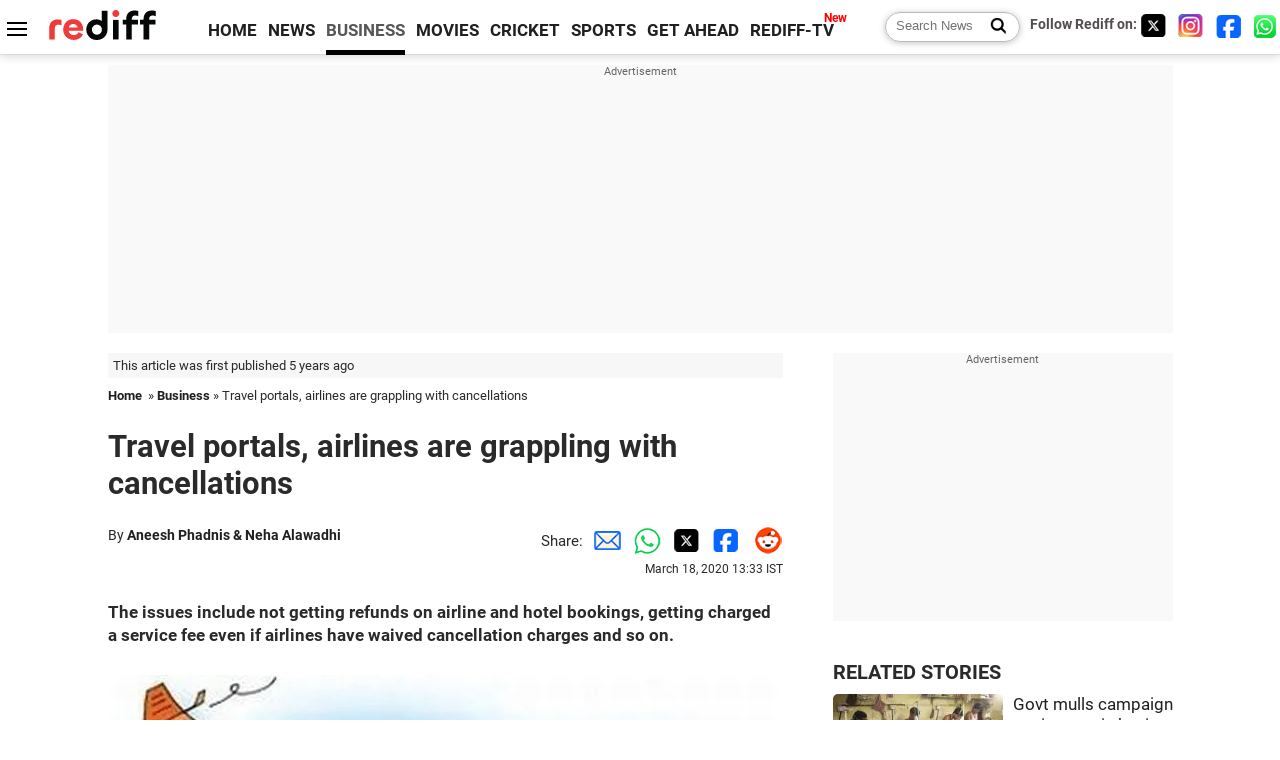

--- FILE ---
content_type: text/html
request_url: https://www.rediff.com/business/report/travel-portals-airlines-grappling-with-cancellations/20200318.htm
body_size: 13480
content:
<!doctype html>
<html lang="en">
<head>
<meta charset="UTF-8">
<meta name="viewport" content="width=device-width, initial-scale=1" />
<title>Travel portals, airlines are grappling with cancellations - Rediff.com Business</title>
<meta name="keywords" content="Business news, business news India, India business news, Indian economy news, Indian financial news" />
<link rel="alternate" href="https://www.rediff.com/rss/money.xml" type="application/rss+xml"  title="Rediff.com - Business news" />
<link rel="author" type="text/html" href="https://www.rediff.com/author/Aneesh%20Phadnis%20%26amp%3B%20Neha%20Alawadhi" />
<meta name="author" content="Aneesh Phadnis &amp; Neha Alawadhi" />
<meta name="robots" content="max-image-preview:large, index, follow">
<link rel="dns-prefetch" href="//track.rediff.com/" >
<link rel="dns-prefetch" href="//bizmail.rediff.com/" >
<link rel="dns-prefetch" href="//businessemail.rediff.com/" >
<link rel="dns-prefetch" href="//workmail.rediff.com/" >
<link rel="preload" href="//imworld.rediff.com/worldrediff/style_3_16/new_arti_us_4.css" as="style">
<link rel="amphtml" href="https://m.rediff.com/amp/business/report/travel-portals-airlines-grappling-with-cancellations/20200318.htm" />
<link rel="alternate" media="only screen and (max-width: 640px)" href="https://m.rediff.com/business/report/travel-portals-airlines-grappling-with-cancellations/20200318.htm" />
<meta http-equiv="X-UA-Compatible" content="IE=Edge" />
<meta name="description" content="The issues include not getting refunds on airline and hotel bookings, getting charged a service fee even if airlines have waived cancellation charges and so on.
Complaints are piling up on Twitter, Facebook and other social media channels as more and more people cancel their travel plans due to the ongoing Covid-19 pandemic."  />
<meta name="twitter:card" content="summary_large_image" />
<meta property="og:title" content="Travel portals, airlines are grappling with cancellations" />
<meta property="og:type" content="article" />
<meta property="og:url" content="https://www.rediff.com/business/report/travel-portals-airlines-grappling-with-cancellations/20200318.htm" />
<meta property="og:site_name" content="Rediff" />
<meta property="og:description" content="The issues include not getting refunds on airline and hotel bookings, getting charged a service fee even if airlines have waived cancellation charges and so on.
Complaints are piling up on Twitter, Facebook and other social media channels as more and more people cancel their travel plans due to the ongoing Covid-19 pandemic." />
<meta itemprop="name" content="Travel portals, airlines are grappling with cancellations" />
<meta itemprop="description" content="The issues include not getting refunds on airline and hotel bookings, getting charged a service fee even if airlines have waived cancellation charges and so on.
Complaints are piling up on Twitter, Facebook and other social media channels as more and more people cancel their travel plans due to the ongoing Covid-19 pandemic." />
<meta itemprop="publisher" content="Rediff.com" />
<meta itemprop="url" content="https://www.rediff.com/business/report/travel-portals-airlines-grappling-with-cancellations/20200318.htm" />
<meta itemprop="headline" content="Travel portals, airlines are grappling with cancellations" />
<meta itemprop="inLanguage" content="en-US" />
<meta itemprop="keywords" content="Business news, business news India, India business news, Indian economy news, Indian financial news" />
<meta itemprop="image" content="https://im.rediff.com/1200-630/money/2019/oct/18holiday.jpg">
<meta itemprop="datePublished" content="2020-03-18T13:33:51+05:30" />
<meta itemprop="dateModified" content="2020-03-18T13:33:51+05:30" />
<meta itemprop="alternativeHeadline" content="Travel portals, airlines are grappling with cancellations" />
<link rel="preload" href="https://im.rediff.com/money/2019/oct/18holiday.jpg?w=670&h=900" as="image" /><link rel="icon" type="image/x-icon" href="https://im.rediff.com/favicon2.ico" />
<link rel="canonical" href="https://www.rediff.com/business/report/travel-portals-airlines-grappling-with-cancellations/20200318.htm" />
<meta itemprop="dateline" content="New Delhi" /><link rel="preconnect" href="//imworld.rediff.com" >
<meta property="og:image" content="https://im.rediff.com/1200-630/money/2019/oct/18holiday.jpg" />
<link rel="image_src" href="https://im.rediff.com/1200-630/money/2019/oct/18holiday.jpg" />

<script type="application/ld+json">
{
	"@context":"https://schema.org",
	"@type":"NewsArticle",
	"mainEntityOfPage":{
		"@type":"WebPage",
		"@id":"https://www.rediff.com/business/report/travel-portals-airlines-grappling-with-cancellations/20200318.htm",
		"url":"https://www.rediff.com/business/report/travel-portals-airlines-grappling-with-cancellations/20200318.htm"
	},
	"inLanguage":"en",
	"headline":"Travel portals, airlines are grappling with cancellations",
	"description":"The issues include not getting refunds on airline and hotel bookings, getting charged a service fee even if airlines have waived cancellation charges and so on.
Complaints are piling up on Twitter, Facebook and other social media channels as more and more people cancel their travel plans due to the ongoing Covid-19 pandemic.",
	"keywords":"India News, columns, interviews, news India, breaking news",
	"articleSection":"Business",
	"url":"https://www.rediff.com/business/report/travel-portals-airlines-grappling-with-cancellations/20200318.htm",
	"image":
	{
		"@type":"ImageObject",
		"url":"https://im.rediff.com/1600-900/money/2019/oct/18holiday.jpg",
		"width":"1600",
		"height":"900"
	},
	"datePublished":"2020-03-18T13:33:51+05:30",
	"dateModified":"2020-03-18T13:33:51+05:30",
	"articleBody":"The issues include not getting refunds on airline and hotel bookings, getting charged a service fee even if airlines have waived cancellation charges and so on.Illustration: Dominic Xavier/Rediff.com&ldquo;It&rsquo;s been more than a day since I tried calling, emails, tweets and DMs but the people at @makemytrip are taking everyone for a ride.At a time when everyone wants to be safe but @makemytrip is making sure the safety comes at a &lsquo;price&rsquo; by refusing refunds and rescheduling. #Pathetic,&rdquo; groused a Twitter user on Tuesday.&nbsp;Another user who had to cancel a trip because of the ongoing travel restrictions between India and the US told Yatra.com: &ldquo;How dare u charge me cancelations for something beyond my control... either refund me my money or reschedule my flight.&rdquo;These and many more complaints are piling up on Twitter, Facebook and other social media channels as more and more people cancel their travel plans due to the ongoing Covid-19 pandemic.Online travel agencies and airlines are grappling with a deluge in requests.&ldquo;Our support teams are working 24x7 and are constantly monitoring updates from the government and public health authorities to be able to serve you in the best way possible.We are closely working with all our airline and hotel partners on lenient customer policies for date change, cancellations and waivers in the face of evolving travel trends and are seamlessly passing the waiver benefits to our customers, as applicable,&rdquo; said MakeMyTrip group chairman Deep Kalra and CEO Rajesh Magow in a letter to customers on Tuesday.However, several raised complaints about technical glitches, non-processing of refunds and being unable to reach online platforms to cancel their bookings as India and other countries close their borders every other day.The issues include not getting refunds on airline and hotel bookings, getting charged a service fee even if airlines have waived cancellation charges and so on.&ldquo;On priority, we are resolving requests/issues of customers who are scheduled to travel within 24 to 48 hours, and are initiating refund as per the airline(s) fare rules and cancellation policy.We have also launched a Trip Protection Plan where customers can avail of a refund if they want to cancel travel plans.If our travellers want to cancel or delay their reservations, we at Yatra.com are advising and helping customers to postpone and book for alternate dates,&rdquo; said a Yatra.com spokesperson.The situation keeps changing, with the Directorate General of Civil Aviation ordering suspension on Monday of all passenger traffic from Europe till March 31.Several European countries - Italy, Spain, France - have announced country-wide lockdowns.The European Union is said to be considering a ban on all non-essential travel across the Schengen free travel zone.America, Canada and Britain have imposed similar bans.This has led to a scramble for cancellations from people planning vacations, students in these countries or those on business trips.In addition to its 24-hour helpline, MakeMyTrip has also asked customers to use three other channels to get in touch for processing of cancellations - sending a support request through a form provided in the app and on the website, the self-serve option available online on the MakeMyTrip app and website, and the detailed self-help page that provides all the updates on airline policies on refunds, cancellations and amendments for domestic and international flights.IndiGo airlines said it was facing a 500 per cent increase in queries through calls and e-mails as customers scramble to cancel bookings. In addition to the company website for the latest updates, it is asking customers to consider delaying their request if their flight is over two weeks away, so that those who have an earlier booking date can be served first.If absolutely necessary to speak to IndiGo with a flight within two weeks, customers can call on 99103-83838 or e-mail at customer.relations@goindigo.in.&ldquo;In common with other LCC (low cost carrier) practice, for domestic flights which we expect to operate, we are allowing free changes for all.Total refunds are being given only for special cases. We continue to review our policies on a daily basis,&rdquo; an IndiGo spokesperson said on Tuesday.",
	"author":{
		"@type":"Person",
		"name":"Aneesh Phadnis &amp; Neha Alawadhi",
		"url":"https://www.rediff.com/author/Aneesh%20Phadnis%20%26amp%3B%20Neha%20Alawadhi"
	},
	"publisher":{   
		"@type":"NewsMediaOrganization",
		"name":"Rediff.com",
		"logo":{
			"@type":"ImageObject","url":"https://im.rediff.com/worldrediff/pix/rediff_newlogo.svg","width":400,"height":100   
		}        
	},
	"associatedMedia":{
		"@type":"ImageObject",
		"url":"https://im.rediff.com/money/2019/oct/18holiday.jpg",
		"caption":"Travel portals, airlines are grappling with cancellations",
		"description":"Travel portals, airlines are grappling with cancellations",
		"height":"900",
		"width":"1200"
	}		
}
</script>
<script type="application/ld+json">
{
	"@context":"https://schema.org",
	"@type":"BreadcrumbList",
	"name":"Breadcrumb",
	"itemListElement":[
		{
		"@type":"ListItem",
		"position":1,
		"item":{
			"@id":"https://www.rediff.com",
			"name":"Home"
		}
		},
		{
		"@type":"ListItem",
		"position":2,
		"item":{
		"@id":"https://www.rediff.com/business",
		"name":"Business"
		}
		},
		{
		"@type":"ListItem",
		"position":3,
		"item":{
		"name":"Travel portals, airlines are grappling with cancellations"
		}
		}
	]
}
</script>
<script type="application/ld+json">
{
	"@context":"https://schema.org",
	"@type":"WebPage",
	"name":"Travel portals, airlines are grappling with cancellations - Rediff.com India News",
	"description":"The issues include not getting refunds on airline and hotel bookings, getting charged a service fee even if airlines have waived cancellation charges and so on.
Complaints are piling up on Twitter, Facebook and other social media channels as more and more people cancel their travel plans due to the ongoing Covid-19 pandemic.",
	"keywords":"India News, columns, interviews, news India, breaking news",
	"speakable":{
		"@type":"SpeakableSpecification",
		"cssSelector":["h1","h2"]
		},
	"url":"https://www.rediff.com/business/report/travel-portals-airlines-grappling-with-cancellations/20200318.htm"
}
</script>


<script type="application/ld+json">
{
	"@context":"https://schema.org","@type":"NewsMediaOrganization","name":"Rediff.com","url":"https://www.rediff.com","logo":{
		"@type":"ImageObject","url":"https://im.rediff.com/worldrediff/pix/rediff_newlogo.svg","width":400,"height":100
	},
	"address":{
		"@type":"PostalAddress","streetAddress":" Level 9 and 10, Seasons Riddhi Siddhi, Jn of Tilak Road and 1st Gaothan Lane, Santacruz (West)","addressLocality":"Mumbai","addressRegion":"India","addressCountry":"IN","postalCode":"400054"
	},
	"contactPoint":{
		"@type":"ContactPoint","telephone":"+91 - 022 - 61820000","contactType":"Customer Service","areaServed":"IN","availableLanguage":"English","hoursAvailable":{"opens":"09:00","closes":"18:00"}
	},
	"sameAs":[
		"https://x.com/RediffNews",
		"https://www.instagram.com/rediffnews/",
		"https://www.facebook.com/people/Rediff-News/61566156876578/",
		"https://www.youtube.com/@RediffOriginals"
	]
}
</script>
<script type="application/ld+json">
{
	"@context":"https://schema.org",
	"@type":"SiteNavigationElement",
	"name":["rediffmail","Rediff Money","Enterprise Email","Business Email","rediffGURUS","News","Business","Movies","Sports","Cricket","Get Ahead"],
	"url":["https://mail.rediff.com/cgi-bin/login.cgi","https://money.rediff.com","https://workmail.rediff.com","https://businessemail.rediff.com","https://gurus.rediff.com","https://www.rediff.com/news","https://www.rediff.com/business","https://www.rediff.com/movies","https://www.rediff.com/sports","https://www.rediff.com/cricket","https://www.rediff.com/getahead"]
}
</script>
<script>
var cdn_domain = "https://www.rediff.com";
var section = "money";
var article_url = "https://www.rediff.com/business/report/travel-portals-airlines-grappling-with-cancellations/20200318.htm";
var template = "money-business-standard.xsl";
var page_type = "article";
var endyear 	= "2026";
var org_domain = "https://mypage.rediff.com";
var imgpath	= "//imworld.rediff.com/worldrediff/pix";
var ishare_domain	= "https://ishare.rediff.com";
var shopping_domain	= "https://shopping.rediff.com";
var books_domain	= "https://books.rediff.com";
var track_domain	= "https://track.rediff.com";
var money_domain	= "https://money.rediff.com";
var realtime_domain	= "https://realtime.rediff.com";
var share_domain	= "https://share.rediff.com";
var timetoread = "";

function enc(a,url){a.href	=	url;return true;}
function getCookie(name){var dc=document.cookie;var prefix=name+"=";var begin=dc.indexOf("; "+prefix);if(begin==-1){begin=dc.indexOf(prefix);if(begin!=0)return null}else begin+=2;var end=document.cookie.indexOf(";",begin);if(end==-1)end=dc.length;return unescape(dc.substring(begin+prefix.length,end))}
function sharePopup(ob){var left = (screen.width - 800) / 2;var shareurl = ob.href;window.open(shareurl,'sharewindow','toolbar=no,location=0,status=no,menubar=no,scrollbars=yes,resizable=yes,width=800,height=550,top=80,left='+left);}
function trackURL(url){if(navigator.userAgent.toLowerCase().indexOf('msie') != -1){var referLink = document.createElement('a');referLink.href = url;document.body.appendChild(referLink);referLink.click();}else{document.location.href = url;}}

</script>
	
	<script>
	(adsbygoogle = window.adsbygoogle || []).push({
		google_ad_client: "ca-pub-2932970604686705",
		enable_page_level_ads: true
	});
	</script>
	
<link rel="stylesheet" href="//imworld.rediff.com/worldrediff/style_3_16/new_arti_us_4.css" />
<style>.imgcaption{clear:both}.bigtable{margin:10px 0}.logo{width:160px}.toplinks .active{margin-right:0;margin-left:0}.watchasvd{font-size:0.8rem;margin-right:20px;display:inline-block;vertical-align:middle;color:#ef3b3a;font-weight:bold;}.watchasvd::before{content:'';display:inline-block;width:28px;height:17px;background:url('https://im.rediff.com/worldrediff/pix/watchvdicon.jpg') 0 0 no-repeat;vertical-align:middle;}.newtv::after{content:'New';font-weight:bold;color:#ff0000;font-size:0.8rem;position:absolute;top:-10px;right:-13px}.mfrom_flex{display:flex;justify-content:space-between;border-bottom:solid 1px #e2e2e2;padding-bottom:20px}.mfrom_box{max-width:200px;overflow:hidden}.mfrom_copy{font-size:1.1rem;margin-top:5px}.div_subscibe_top{margin-top:30px}.subscribe_btn_in{background:#000;border-radius:50%;width:30px;height:30px;line-height:30px;font-size:1.2rem;color:#fff;border:none;text-align:center}.lbl_sub_email{display:block;font-weight:bold;font-size:0.8rem;margin-bottom:1px}.div_subscibe_top_container{width:calc(100% - 330px);border-right:dotted 1px #ababab;border-left:dotted 1px #ababab;}.div_subscibe_top{width:250px;background:none;margin:0 auto;border:none;border-radius:5px;padding:5px 0 8px 12px;box-shadow:0 0 7px rgba(0, 0, 0, 0.3)}.vcenter{align-items:center}.sub_email_in{padding:5px;text-align:left;height:30px;width:190px;margin-right:5px;border:solid 1px #b2aeae;border-radius:5px;font-size:0.85rem}.sub_email_in::placeholder{font-size:1rem}.subwait{position:absolute;right:50px}.subscrip_message{font-size:0.75rem;font-weight:bold;margin:5px 0}.artihd{font-size:2.07rem}.arti_contentbig h2{font-size:1.6rem;margin-bottom:5px;font-weight:bold}.arti_contentbig h3{font-size:1.4rem;margin-bottom:5px;font-weight:bold}.arti_contentbig h4{font-size:1.2rem;margin-bottom:5px;font-weight:bold}.keypoints{border:solid 1px #202020;padding:10px 20px;border-radius:20px;margin:15px 0}.keypoints ul{padding:0 0 0 20px;margin:15px 0 0 0;line-height:1.4em}.keypoints h3{background:#f7f7f7;padding:10px;border-bottom:solid 1px #cdcdcd}</style>

<script>
window.googletag = window.googletag || {cmd: []};
googletag.cmd.push(function() {
	var sectionarr = window.parent.location.href.split("/");
	var authorname = "";
	if(document.getElementById('OAS_author')){authorname = document.getElementById('OAS_author').value;}
	var adv_subsection = "";
	if(document.getElementById('OAS_subsection')){adv_subsection = document.getElementById('OAS_subsection').value;}
	googletag.defineSlot('/21677187305/Rediff_ROS_728x90_ATF_INTL', [[750, 100], [970, 90], [970, 250], [980, 90], [930, 180], [950, 90], [960, 90], [970, 66], [750, 200], [728, 90], [980, 120]], 'div-gpt-ad-1739426843638-0').setTargeting('author', authorname.toLowerCase()).setTargeting('url',sectionarr[3]).setTargeting('subsection',adv_subsection).addService(googletag.pubads());
	googletag.defineSlot('/21677187305/Rediff_ROS_300x250_ATF_INTL', [[336, 280], [300, 250]], 'div-gpt-ad-1739426924396-0').setTargeting('author', authorname.toLowerCase()).setTargeting('url',sectionarr[3]).setTargeting('subsection',adv_subsection).addService(googletag.pubads());
	googletag.defineSlot('/21677187305/Rediff_ROS_300x250_BTF_INTL', [[300, 250], [336, 280]], 'div-gpt-ad-1742278123914-0').setTargeting('author', authorname.toLowerCase()).setTargeting('url',sectionarr[3]).setTargeting('subsection',adv_subsection).addService(googletag.pubads());
	googletag.defineSlot('/21677187305/Rediff_ROS_300x250_BTF2_INTL', [[300, 250], [336, 280]], 'div-gpt-ad-1752125674124-0').setTargeting('author', authorname.toLowerCase()).setTargeting('url',sectionarr[3]).setTargeting('subsection',adv_subsection).addService(googletag.pubads());
	googletag.defineSlot('/21677187305/Rediff_ROS_300x250_BTF3_INTL', [[300, 100], [300, 250], [300, 75]], 'div-gpt-ad-1748412147256-0').setTargeting('author', authorname.toLowerCase()).setTargeting('url',sectionarr[3]).setTargeting('subsection',adv_subsection).addService(googletag.pubads());
	googletag.defineSlot('/21677187305/Rediff_ROS_728x90_BTF_INTL', [[960, 90], [970, 66], [970, 90], [728, 90], [980, 90], [950, 90]], 'div-gpt-ad-1748412234453-0').setTargeting('author', authorname.toLowerCase()).setTargeting('url',sectionarr[3]).setTargeting('subsection',adv_subsection).addService(googletag.pubads());
	if(screen.width >= 1400)
	{
	googletag.defineSlot('/21677187305/Rediff_ROS_120x600_ATF_INTL_Left_Margin', [120, 600], 'div-gpt-ad-1741063428061-0').setTargeting('author', authorname.toLowerCase()).setTargeting('url',sectionarr[3]).setTargeting('subsection',adv_subsection).addService(googletag.pubads());
	googletag.defineSlot('/21677187305/Rediff_ROS_120x600_ATF_INTL_Right_Margin', [120, 600], 'div-gpt-ad-1741063514341-0').setTargeting('author', authorname.toLowerCase()).setTargeting('url',sectionarr[3]).setTargeting('subsection',adv_subsection).addService(googletag.pubads());
	}
	googletag.pubads().enableSingleRequest();
	googletag.enableServices();
});
</script>

<style>.arti_contentbig p.imgcaptionsmall,.imgcaptionsmall{width:50%;color:#515151;font-size:0.9rem;float:left;margin:0 8px 8px 0;line-height:1.4em;}</style>
</head>
<body>
<!-- Begin comScore Tag -->

<script>
var _comscore = _comscore || [];
_comscore.push({ c1: "2", c2: "6035613" });
(function() {
var s = document.createElement("script"), el = document.getElementsByTagName("script")[0]; 
s.async = true;
s.src = "https://sb.scorecardresearch.com/cs/6035613/beacon.js";
el.parentNode.insertBefore(s, el);
})();
</script>
<noscript><img src="https://sb.scorecardresearch.com/p?c1=2&amp;c2=6035613&amp;cv=3.6.0&amp;cj=1" alt="comscore" ></noscript>

<!-- End comScore Tag --><script>
if(!OAS_sitepage)var OAS_sitepage = "";
if(!OAS_listpos)var OAS_listpos = "";

	var ck=document.cookie;
	function getcookie(n)
	{
		var ar=n+"=";var al=ar.length;var cl=ck.length;var i=0;while(i<cl)
		{j=i+al;if(ck.substring(i,j)==ar)
		{e=ck.indexOf(";",j);if(e==-1)
		e=ck.length;return unescape(ck.substring(j,e));}
		i=ck.indexOf(" ",i)+1;if(i==0)
		break;}
		return "";
	}
	var querystring	= "";
	var path	= "";
	var domain	= "";
	var Rkey_data	= "";
	var Rkey	= Math.floor(Math.random() * 1000000);
	querystring	= window.location.search;
	path		= window.location.pathname;
	domain		= window.location.host;
	var tmp_ref = encodeURIComponent(document.referrer);
	if((tmp_ref == null) || (tmp_ref.length == 0)){tmp_ref = "";}
	if (querystring == "")
	{
		Rkey_data = "?rkey="+Rkey;
	}
	else
	{
		Rkey_data = "&rkey="+Rkey;
	}
	if(tmp_ref != "")
	{
		Rkey_data += "&ref="+tmp_ref;
	}
	var metricImgNew = new Image();
	metricImgNew.src = '//usmetric.rediff.com/'+domain+path+querystring+Rkey_data+'&device=pc';
	var Rlo="";
	var Rl = "";
	Rlo	= getcookie("Rlo");
	Rlo = unescape(Rlo).replace(/\+/g," ");
	Rlo = Rlo.replace("@rediffmail.com","");
	Rlo = Rlo.replace(/[^\w\d\s\-\_]/ig,'');
	Rl = getcookie("Rl");
	Rl = Rl.replace(/[^\w\d\s\-\_@\.]/ig,'');
	var tmp_rsc1 = "";
	tmp_rsc1 = getcookie("Rsc");

</script>
<style>.fnt0{font-size:0;}</style>
<div class="fnt0"><ins data-revive-zoneid="333" data-revive-source="_blank" data-revive-target="_blank" data-revive-id="4b71f4079fb345c8ac958d0e9f0b56dd" data-zonename="Rediff_ROS_OutstreamVideo_INTL"></ins></div><input type="hidden" id="OAS_topic"  name="OAS_topic" value="moneyTips" />
<input type="hidden" id="OAS_author"  name="OAS_author" value="Aneesh Phadnis &amp; Neha Alawadhi" />
<input type="hidden" id="ads_moviename"  name="ads_moviename" value="null" />
<div id="tower_conatainer" class='tower_conatainer'><div id="div_left_tower" class="left_tower"></div><div id="div_right_tower" class="right_tower"></div></div><input type="hidden" id="OAS_subsection"  name="OAS_subsection" value="business-report-travel" /><div class="topfixedrow">
	<div class="logobar flex maxwrap">
		<div id="menuicon" class="homesprite menuicon"></div>
		<div class="logo"><a href="https://www.rediff.com"><img src="//imworld.rediff.com/worldrediff/pix/rediff_newlogo.svg" width="120" height="30" alt="rediff logo" /></a></div>
		<div class="toplinks">
			<a href="https://www.rediff.com" class="linkcolor bold" data-secid="nav_article_home" data-pos="1">HOME</a>
			<a href="https://www.rediff.com/news" class="linkcolor bold " data-secid="nav_article_news" data-pos="1">NEWS</a> 
			<a href="https://www.rediff.com/business" class="linkcolor bold active" data-secid="nav_article_business" data-pos="1">BUSINESS</a> 
			<a href="https://www.rediff.com/movies" class="linkcolor bold " data-secid="nav_article_movies" data-pos="1">MOVIES</a> 
			<a href="https://www.rediff.com/cricket" class="linkcolor bold " data-secid="nav_article_cricket" data-pos="1">CRICKET</a> 
			<a href="https://www.rediff.com/sports" class="linkcolor bold " data-secid="nav_article_sports" data-pos="1">SPORTS</a> 
			<a href="https://www.rediff.com/getahead" class="linkcolor bold " data-secid="nav_article_getahead" data-pos="1">GET AHEAD</a>
			<a href="https://tv.rediff.com" class="linkcolor bold relative newtv" data-secid="nav_article_redifftv" data-pos="1">REDIFF-TV</a>
		</div>
		<div class="toprightlinks flex">
			<div class="arti_srch_container"><form name="mainnewsrchform" onsubmit="return submitSearch()" action="https://www.rediff.com/search" method="POST"><input type="text" id="main_srchquery_tbox" name="main_srchquery_tbox" placeholder="Search News" value="" class="txt_srchquery" autocomplete="off"><input type="submit" value="" class="newsrchbtn" aria-label="Search News"></form></div>
			<div class="navbarsocial"><span class="followon">Follow Rediff on: </span><a href="https://x.com/rediffbusiness" target="_blank" aria-label="Twitter"><span class="homesprite socialicons twitter"></span></a> &nbsp; <a href="https://www.instagram.com/rediffbusiness/" target="_blank" aria-label="Instagram"><span class="homesprite socialicons insta"></span></a> &nbsp; <a href="https://www.facebook.com/people/Rediff-News/61566156876578/" target="_blank" aria-label="Facebook"><span class="homesprite socialicons fb"></span></a> &nbsp; <a href="https://whatsapp.com/channel/0029Va5OV1pLtOjB8oWyne1F" target="_blank" aria-label="whatsup"><span class="homesprite socialicons whup"></span></a></div>
		</div>
	</div>
</div>
<div class="advtcontainer lb wrapper">
	<div class="advttext"></div>
	<div id="world_top" class="div_ad_lb01"><div id='div-gpt-ad-1739426843638-0' style='min-width:728px;min-height:66px;'><script>googletag.cmd.push(function(){googletag.display('div-gpt-ad-1739426843638-0');});</script></div></div>
</div>
<div class="wrapper clearfix">
	<!-- leftcontainer starts -->
	<div id="leftcontainer" class="red_leftcontainer">
		<div class="yearsago">This article was first published 5 years ago</div>		<div class="breadcrumb"><a href="https://www.rediff.com" class="bold">Home</a>&nbsp; &raquo;&nbsp;<a href="https://www.rediff.com/business" class="bold">Business</a> &raquo;&nbsp;Travel portals, airlines are grappling with cancellations</div>
		<h1 class="artihd">Travel portals, airlines are grappling with cancellations</h1>
		<div class="clearfix">
			<div class="floatL">
				<div class="bylinetop">	By <a href="https://www.rediff.com/author/Aneesh%20Phadnis%20%26amp%3B%20Neha%20Alawadhi" class="bold">Aneesh Phadnis &amp; Neha Alawadhi</a>		</div>
				<div> </div>
			</div>
			<div class="floatR">Share:<a href="mailto:?subject=Travel%20portals%2C%20airlines%20are%20grappling%20with%20cancellations&body=Read this article https://www.rediff.com/business/report/travel-portals-airlines-grappling-with-cancellations/20200318.htm" title="Share by Email" aria-label="Email Share"><i class="shareic_sprite email"></i></a><a target="_blank" OnClick="sharePopup(this);return false;" href="https://api.whatsapp.com/send?text=https://www.rediff.com/business/report/travel-portals-airlines-grappling-with-cancellations/20200318.htm" title="Share on Whatsapp"  aria-label="Whatsapp Share"><i class="shareic_sprite waup"></i></a><a target="_blank" OnClick="sharePopup(this);return false;" href="https://twitter.com/intent/tweet?url=https://www.rediff.com/business/report/travel-portals-airlines-grappling-with-cancellations/20200318.htm&text=Travel%20portals%2C%20airlines%20are%20grappling%20with%20cancellations"  title="Share on Twitter"  aria-label="Twitter Share"><i class="shareic_sprite twit"></i></a><a target="_blank" OnClick="sharePopup(this);return false;" href="https://www.facebook.com/sharer/sharer.php?u=https://www.rediff.com/business/report/travel-portals-airlines-grappling-with-cancellations/20200318.htm&picture=&title=Travel%20portals%2C%20airlines%20are%20grappling%20with%20cancellations&description=" title="Share on Facebook"  aria-label="Facebook Share"><i class="shareic_sprite fb"></i></a><a target="_blank" OnClick="sharePopup(this);return false;" href="https://www.reddit.com/submit?url=https://www.rediff.com/business/report/travel-portals-airlines-grappling-with-cancellations/20200318.htm&title=Travel%20portals%2C%20airlines%20are%20grappling%20with%20cancellations" title="Share on Reddit"  aria-label="Reddit Share"><i class="shareic_sprite reddit"></i></a>
			<p class="updatedon">March 18, 2020 13:33 IST</p>
			</div>
		</div>
				<div id="arti_content_n" class="arti_contentbig clearfix" itemprop="articleBody">
			<p><strong>The issues include not getting refunds on airline and hotel bookings, getting charged a service fee even if airlines have waived cancellation charges and so on.</strong></p>
<p><img class=imgwidth title="Travel" src="https://im.rediff.com/money/2019/oct/18holiday.jpg" alt="Travel" /></p>
<div class="imgcaption"><span class="credit">Illustration: Dominic Xavier/Rediff.com</span></div>
<p class="rbig">&ldquo;It&rsquo;s been more than a day since I tried calling, emails, tweets and DMs but the people at @makemytrip are taking everyone for a ride.</p>
<p>"At a time when everyone wants to be safe but @makemytrip is making sure the safety comes at a &lsquo;price&rsquo; by refusing refunds and rescheduling. #Pathetic,&rdquo; groused a Twitter user on Tuesday.</p>
<div id="div_morelike_topic_container">&nbsp;</div>
<p>Another user who had to cancel a trip because of the ongoing travel restrictions between India and the US told Yatra.com: &ldquo;How dare u charge me cancelations for something beyond my control... either refund me my money or reschedule my flight.&rdquo;</p>
<p>These and many more complaints are piling up on Twitter, Facebook and other social media channels as more and more people cancel their travel plans due to the ongoing Covid-19 pandemic.</p><div id="shop_advertise_div_1"></div><div class="clear"><div class="inline-block" id="div_arti_inline_advt"></div><div class="inline-block" id="div_arti_inline_advt2"></div></div>
<p>Online travel agencies and airlines are grappling with a deluge in requests.</p>
<p>&ldquo;Our support teams are working 24x7 and are constantly monitoring updates from the government and public health authorities to be able to serve you in the best way possible.</p>
<p>"We are closely working with all our airline and hotel partners on lenient customer policies for date change, cancellations and waivers in the face of evolving travel trends and are seamlessly passing the waiver benefits to our customers, as applicable,&rdquo; said MakeMyTrip group chairman Deep Kalra and CEO Rajesh Magow in a letter to customers on Tuesday.</p>
<p>However, several raised complaints about technical glitches, non-processing of refunds and being unable to reach online platforms to cancel their bookings as India and other countries close their borders every other day.</p>
<p>The issues include not getting refunds on airline and hotel bookings, getting charged a service fee even if airlines have waived cancellation charges and so on.</p>
<p>&ldquo;On priority, we are resolving requests/issues of customers who are scheduled to travel within 24 to 48 hours, and are initiating refund as per the airline(s) fare rules and cancellation policy.</p>
<p>"We have also launched a Trip Protection Plan where customers can avail of a refund if they want to cancel travel plans.</p><div class="clear"></div><div class="advtcontainer lb"><div class="advttext"></div><div id="div_outstream_bottom"><ins data-revive-zoneid="391" data-revive-source="_blank" data-revive-target="_blank" data-revive-id="4b71f4079fb345c8ac958d0e9f0b56dd" data-zonename="Rediff_ROS_InArticleVideo_Middle_INTL"></ins></div></div><div class="clear"></div>
<p>"If our travellers want to cancel or delay their reservations, we at Yatra.com are advising and helping customers to postpone and book for alternate dates,&rdquo; said a Yatra.com spokesperson.</p>
<p>The situation keeps changing, with the Directorate General of Civil Aviation ordering suspension on Monday of all passenger traffic from Europe till March 31.</p>
<p>Several European countries - Italy, Spain, France - have announced country-wide lockdowns.</p>
<p>The European Union is said to be considering a ban on all non-essential travel across the Schengen free travel zone.</p>
<p>America, Canada and Britain have imposed similar bans.</p>
<p>This has led to a scramble for cancellations from people planning vacations, students in these countries or those on business trips.</p>
<p>In addition to its 24-hour helpline, MakeMyTrip has also asked customers to use three other channels to get in touch for processing of cancellations - sending a support request through a form provided in the app and on the website, the self-serve option available online on the MakeMyTrip app and website, and the detailed self-help page that provides all the updates on airline policies on refunds, cancellations and amendments for domestic and international flights.</p>
<p>IndiGo airlines said it was facing a 500 per cent increase in queries through calls and e-mails as customers scramble to cancel bookings. In addition to the company website for the latest updates, it is asking customers to consider delaying their request if their flight is over two weeks away, so that those who have an earlier booking date can be served first.</p>
<p>If absolutely necessary to speak to IndiGo with a flight within two weeks, customers can call on 99103-83838 or e-mail at customer.relations@goindigo.in.</p>
<p>&ldquo;In common with other LCC (low cost carrier) practice, for domestic flights which we expect to operate, we are allowing free changes for all.</p>
<p>"Total refunds are being given only for special cases. We continue to review our policies on a daily basis,&rdquo; an IndiGo spokesperson said on Tuesday.</p>
		</div>
		<div class="bylinebot">
			<span><a href="https://www.rediff.com/author/Aneesh%20Phadnis%20%26amp%3B%20Neha%20Alawadhi" class="bold">Aneesh Phadnis &amp; Neha Alawadhi</a> in New Delhi</span>																							<span class="ht5 clear"></span><div>Source: <a href="http://www.business-standard.com/" target="_blank"  class="bold"><img src="//im.rediff.com/money/pix/bs.jpg" class="vmiddle" alt="source" loading="lazy" /></a></div>
									</div>
		<i class="clear"></i>
		<div class="flex spacebetw vcenter">
			<div>Share:<a href="mailto:?subject=Travel%20portals%2C%20airlines%20are%20grappling%20with%20cancellations&body=Read this article https://www.rediff.com/business/report/travel-portals-airlines-grappling-with-cancellations/20200318.htm"  aria-label="Email Share" title="Share by Email"><i class="shareic_sprite email"></i></a><a target="_blank" OnClick="sharePopup(this);return false;" href="https://api.whatsapp.com/send?text=https://www.rediff.com/business/report/travel-portals-airlines-grappling-with-cancellations/20200318.htm" aria-label="Whatsapp Share" title="Share on Whatsapp"><i class="shareic_sprite waup"></i></a><a target="_blank" OnClick="sharePopup(this);return false;" href="https://twitter.com/intent/tweet?url=https://www.rediff.com/business/report/travel-portals-airlines-grappling-with-cancellations/20200318.htm&text=Travel%20portals%2C%20airlines%20are%20grappling%20with%20cancellations"  title="Share on Twitter"  aria-label="Twitter Share"><i class="shareic_sprite twit"></i></a><a target="_blank" OnClick="sharePopup(this);return false;" href="https://www.facebook.com/sharer/sharer.php?u=https://www.rediff.com/business/report/travel-portals-airlines-grappling-with-cancellations/20200318.htm&picture=&title=Travel%20portals%2C%20airlines%20are%20grappling%20with%20cancellations&description=" title="Share on Facebook"  aria-label="Facebook Share"><i class="shareic_sprite fb"></i></a><a target="_blank" OnClick="sharePopup(this);return false;" href="https://www.reddit.com/submit?url=https://www.rediff.com/business/report/travel-portals-airlines-grappling-with-cancellations/20200318.htm&title=Travel%20portals%2C%20airlines%20are%20grappling%20with%20cancellations" title="Share on Reddit"  aria-label="Reddit Share"><i class="shareic_sprite reddit"></i></a></div>
			<div class="div_subscibe_top_container"><div id='span_subscibe_top' class="div_subscibe_top"><div id='div_subscribe_in_top' class='flex'><form name='frm_subscription_in_top' method='POST' id='frm_subscription_in_top'><label for='sub_email_in_top' class="lbl_sub_email">Subscribe to our Newsletter!</label><input type='text' onkeypress="if(event.keyCode==13){return submitSubscribeTop('sub_email_in_top','subscribe_btn_in_top','div_subscribe_in_top','div_subscrip_message_in_top',1);}" autocomplete='off' id='sub_email_in_top' name='sub_email_in_top' value='' placeholder='&#x2709; Your Email' class='sub_email_in' /><input type='button' onclick="return submitSubscribeTop('sub_email_in_top','subscribe_btn_in_top','div_subscribe_in_top','div_subscrip_message_in_top',1);" value='&gt;' id='subscribe_btn_in_top' class='subscribe_btn_in' /><i id='subwait_top' class='subwait'></i></form></div><div id='div_subscrip_message_in_top' class='subscrip_message hide'></div></div></div>
			<div><a href="https://www.rediff.com/business/report/travel-portals-airlines-grappling-with-cancellations/20200318.htm?print=true" target="_blank" rel="noreferrer" title="Print this article"><i class="shareic_sprite printicon"></i></a></div>
		</div>
				<div id="tags_div" class="tagsdiv"></div>
		<div><div class="advttext"></div><div id="world_bottom1"><div id="taboola-below-article-thumbnails"></div>

<script type="text/javascript">
  window._taboola = window._taboola || [];
  _taboola.push({
    mode: 'thumbnails-a',
    container: 'taboola-below-article-thumbnails',
    placement: 'Below Article Thumbnails',
    target_type: 'mix'
  });
</script>
</div></div>
		<i class="clear"></i><div id="div_ad_bottom3"><ins data-revive-zoneid="259" data-revive-source="_blank" data-revive-target="_blank" data-revive-id="4b71f4079fb345c8ac958d0e9f0b56dd" data-zonename="Rediff_ROS_Native_Widget_BTF2_INTL"></ins></div><i class="clear ht20"></i>
	</div>
	<!-- leftcontainer ends -->
	<!-- rightcontainer starts -->
	<div id="rightcontainer" class="red_rightcontainer">
		<div class="boxadvtcontainer">
			<div class="advttext"></div>
			<div class="relative"><div id="world_right1" class="world_right1"><div id='div-gpt-ad-1739426924396-0' style='min-width:300px;min-height:250px;'><script>googletag.cmd.push(function(){googletag.display('div-gpt-ad-1739426924396-0');});</script></div></div></div>
		</div>
				<div class="div_morenews">
			<h2 class="sechd">RELATED STORIES</h2>
									<div class="mnewsrow clearfix">
								<div class="mnthumb"><a href="https://www.rediff.com/business/report/govt-mulls-campaign-against-panic-buying-over-coronavirus/20200318.htm" onmousedown="return enc(this,'https://track.rediff.com/click?url=___https%3a%2f%2fwww.rediff.com%2fbusiness%2freport%2fgovt-mulls-campaign-against-panic-buying-over-coronavirus%2f20200318.htm___&service=news&clientip=23.48.98.240&source=morelike&type=related');"><img src="//im.rediff.com/170-100/money/2020/mar/18masks-coronavirus.jpg" alt="Govt mulls campaign against panic buying over covid 19" class="rcorner" loading="lazy" /></a></div>
								<div class="mncopy "><a href="https://www.rediff.com/business/report/govt-mulls-campaign-against-panic-buying-over-coronavirus/20200318.htm"onmousedown="return enc(this,'https://track.rediff.com/click?url=___https%3a%2f%2fwww.rediff.com%2fbusiness%2freport%2fgovt-mulls-campaign-against-panic-buying-over-coronavirus%2f20200318.htm___&service=news&clientip=23.48.98.240&source=morelike&type=related');">Govt mulls campaign against panic buying over covid 19</a></div>
			</div>
												<div class="mnewsrow clearfix">
								<div class="mnthumb"><a href="https://www.rediff.com/business/report/time-ripe-for-bargain-hunting-in-stocks/20200318.htm" onmousedown="return enc(this,'https://track.rediff.com/click?url=___https%3a%2f%2fwww.rediff.com%2fbusiness%2freport%2ftime-ripe-for-bargain-hunting-in-stocks%2f20200318.htm___&service=news&clientip=23.48.98.240&source=morelike&type=related');"><img src="https://im.rediff.com/170-100/money/2018/dec/stockm4.gif" alt="Time ripe for bargain hunting in stocks" class="rcorner" loading="lazy" /></a></div>
								<div class="mncopy "><a href="https://www.rediff.com/business/report/time-ripe-for-bargain-hunting-in-stocks/20200318.htm"onmousedown="return enc(this,'https://track.rediff.com/click?url=___https%3a%2f%2fwww.rediff.com%2fbusiness%2freport%2ftime-ripe-for-bargain-hunting-in-stocks%2f20200318.htm___&service=news&clientip=23.48.98.240&source=morelike&type=related');">Time ripe for bargain hunting in stocks</a></div>
			</div>
												<div class="mnewsrow clearfix">
								<div class="mnthumb"><a href="https://www.rediff.com/business/report/tech-top-3-it-firms-lose-31-bn-in-a-fortnight/20200318.htm" onmousedown="return enc(this,'https://track.rediff.com/click?url=___https%3a%2f%2fwww.rediff.com%2fbusiness%2freport%2ftech-top-3-it-firms-lose-31-bn-in-a-fortnight%2f20200318.htm___&service=news&clientip=23.48.98.240&source=morelike&type=related');"><img src="https://im.rediff.com/170-100/money/2014/jan/28rs1.jpg" alt="Top 3 IT firms lose $31 bn in a fortnight" class="rcorner" loading="lazy" /></a></div>
								<div class="mncopy "><a href="https://www.rediff.com/business/report/tech-top-3-it-firms-lose-31-bn-in-a-fortnight/20200318.htm"onmousedown="return enc(this,'https://track.rediff.com/click?url=___https%3a%2f%2fwww.rediff.com%2fbusiness%2freport%2ftech-top-3-it-firms-lose-31-bn-in-a-fortnight%2f20200318.htm___&service=news&clientip=23.48.98.240&source=morelike&type=related');">Top 3 IT firms lose $31 bn in a fortnight</a></div>
			</div>
												<div class="mnewsrow clearfix">
								<div class="mnthumb"><a href="https://www.rediff.com/business/report/sp-lowers-indias-gdp-growth-forecast-to-52/20200318.htm" onmousedown="return enc(this,'https://track.rediff.com/click?url=___https%3a%2f%2fwww.rediff.com%2fbusiness%2freport%2fsp-lowers-indias-gdp-growth-forecast-to-52%2f20200318.htm___&service=news&clientip=23.48.98.240&source=morelike&type=related');"><img src="//im.rediff.com/170-100/money/2020/mar/18csmt-coronavirus.jpg" alt="S&P lowers India's GDP growth forecast to 5.2%" class="rcorner" loading="lazy" /></a></div>
								<div class="mncopy "><a href="https://www.rediff.com/business/report/sp-lowers-indias-gdp-growth-forecast-to-52/20200318.htm"onmousedown="return enc(this,'https://track.rediff.com/click?url=___https%3a%2f%2fwww.rediff.com%2fbusiness%2freport%2fsp-lowers-indias-gdp-growth-forecast-to-52%2f20200318.htm___&service=news&clientip=23.48.98.240&source=morelike&type=related');">S&P lowers India's GDP growth forecast to 5.2%</a></div>
			</div>
												<div class="mnewsrow clearfix">
								<div class="mnthumb"><a href="https://www.rediff.com/business/column/when-will-modi-privatise-railways/20200318.htm" onmousedown="return enc(this,'https://track.rediff.com/click?url=___https%3a%2f%2fwww.rediff.com%2fbusiness%2fcolumn%2fwhen-will-modi-privatise-railways%2f20200318.htm___&service=news&clientip=23.48.98.240&source=morelike&type=related');"><img src="https://im.rediff.com/170-100/money/2015/feb/28budget10.jpg" alt="When will Modi privatise railways?" class="rcorner" loading="lazy" /></a></div>
								<div class="mncopy "><a href="https://www.rediff.com/business/column/when-will-modi-privatise-railways/20200318.htm"onmousedown="return enc(this,'https://track.rediff.com/click?url=___https%3a%2f%2fwww.rediff.com%2fbusiness%2fcolumn%2fwhen-will-modi-privatise-railways%2f20200318.htm___&service=news&clientip=23.48.98.240&source=morelike&type=related');">When will Modi privatise railways?</a></div>
			</div>
								</div>
				<div id="div_mostpop" class="div_mostpop"></div>
		<div id="div_foryou" class="div_foryou clearfix"></div>
				<div class="boxadvtcontainer">
			<div class="advttext"></div>
			<div id="world_right2"><div id='div-gpt-ad-1742278123914-0' style='min-width:300px;min-height:250px;'><script>googletag.cmd.push(function(){googletag.display('div-gpt-ad-1742278123914-0');});</script></div></div>
		</div>
				<div class="div_webstory">
			<h2 class="sechd"><a href="https://www.rediff.com/getahead/web-stories">WEB STORIES</a></h2>
			<div class="webstory"><div><a href="https://www.rediff.com/getahead/slide-show/slide-show-1-vaala-che-birdhe-30-min-recipe/20260120.htm"><img src="//im.rediff.com/105-150/getahead/2026/jan/20ga6.jpg" alt="webstory image 1" class="rcorner" loading="lazy" width="105" height="150" /><p>Vaala Che Birdhe: 30-Min Recipe</p></a></div><div><a href="https://www.rediff.com/getahead/slide-show/slide-show-1-7-of-the-most-expensive-perfumes-in-the-world/20250514.htm"><img src="//im.rediff.com/105-150/getahead/2025/apr/15-perfume-1.png" alt="webstory image 2" class="rcorner" loading="lazy" width="105" height="150" /><p>7 Of The Most Expensive Perfumes In The World</p></a></div><div><a href="https://www.rediff.com/getahead/slide-show/slide-show-1-food-and-recipes-walnut-key-lime-pie-smoothie/20260119.htm"><img src="//im.rediff.com/105-150/getahead/2025/nov/6-lime-pie-smoothie-1.jpg" alt="webstory image 3" class="rcorner" loading="lazy" width="105" height="150" /><p>Recipe: Walnut Key Lime Pie Smoothie</p></a></div></div>
		</div>
				<div class="boxadvtcontainer">
			<div class="advttext"></div>
			<div id="div_AD_box10" class="div_ad_box10"><!-- Rediff_ROS_300x250_BTF2_INTL -->
<div id='div-gpt-ad-1752125674124-0' style='min-width:300px;min-height:250px;'><script>googletag.cmd.push(function(){googletag.display('div-gpt-ad-1752125674124-0');});</script></div></div>
		</div>
				<div class="div_video">
			<h2 class="sechd"><a href="https://ishare.rediff.com">VIDEOS</a></h2>
						<div class="vdrow">
				<div class="vdimgbox"><a href="https://ishare.rediff.com/video/others/rakul-spotted-at-the-airport-in-a-stylish-casual-look/11372776" class="relative vdicon"><img src="https://datastore.rediff.com/h180-w300/thumb/53615D675B5B615F706460626D72/9hxh7af9f7z7m747.D.44000.Casual-look--stylish-appearance-Rakul-Preet-Singh-was-spotted-at-the-airport..mp4-0014.png" width="300" height="180" alt="Rakul Spotted at the Airport in a Stylish Casual Look" class="rcorner" loading="lazy"><span class="duration">0:44</span></a></div>
				<h3 class="vdtitle"><a href="https://ishare.rediff.com/video/others/rakul-spotted-at-the-airport-in-a-stylish-casual-look/11372776">Rakul Spotted at the Airport in a Stylish Casual Look</a></h3>
			</div>
						<div class="vdrow">
				<div class="vdimgbox"><a href="https://ishare.rediff.com/video/others/hm-amit-shah-inaugurates-patanjali-critical-care-emergency-hospital-in-haridwar/11372819" class="relative vdicon"><img src="https://datastore.rediff.com/h180-w300/thumb/53615D675B5B615F706460626D72/7dhxezkiy0r6uis4.D.73000.HM-Amit-Shah-inaugurates-Patanjali-Critical-Care---Emergency-hospital-in-Haridwar.mp4-0011.png" width="300" height="180" alt="HM Amit Shah inaugurates Patanjali Critical Care & Emergency hospital in Haridwar" class="rcorner" loading="lazy"><span class="duration">1:13</span></a></div>
				<h3 class="vdtitle"><a href="https://ishare.rediff.com/video/others/hm-amit-shah-inaugurates-patanjali-critical-care-emergency-hospital-in-haridwar/11372819">HM Amit Shah inaugurates Patanjali Critical Care &...</a></h3>
			</div>
						<div class="vdrow">
				<div class="vdimgbox"><a href="https://ishare.rediff.com/video/others/rahul-gandhi-mallikarjun-kharge-depicts-as-farmers-at-mgnrega-workers-convention/11372815" class="relative vdicon"><img src="https://datastore.rediff.com/h180-w300/thumb/53615D675B5B615F706460626D72/t8ch3wugl6lwknqx.D.63000.Congress-Rahul-Gandhi-Mallikarjun-Kharge-depicts-as-farmers-at-MGNREGA-Workers-Convention.mp4-0010.png" width="300" height="180" alt="Rahul Gandhi, Mallikarjun Kharge depicts as farmers at MGNREGA Workers Convention" class="rcorner" loading="lazy"><span class="duration">1:03</span></a></div>
				<h3 class="vdtitle"><a href="https://ishare.rediff.com/video/others/rahul-gandhi-mallikarjun-kharge-depicts-as-farmers-at-mgnrega-workers-convention/11372815">Rahul Gandhi, Mallikarjun Kharge depicts as farmers at...</a></h3>
			</div>
					</div>
				<div class="boxadvtcontainer">
			<div class="advttext"></div>
			<div id="div_AD_box09" class="div_ad_box09"><div id='div-gpt-ad-1748412147256-0' style='min-width:300px;min-height:75px;'><script>googletag.cmd.push(function(){googletag.display('div-gpt-ad-1748412147256-0');});</script></div></div>
		</div>
						<div class="div_coverage">
			<h2 class="sechd">Moneywiz Live!</h2>
			<div><IFRAME id=frame_mny_mkt_indx1 src="//money.rediff.com/widget/markets8" frameBorder=0 width=300 scrolling=no height=160></IFRAME></div>
		</div>
				<div class="boxadvtcontainer">
			<div class="advttext"></div>
			<div class="div_ad_box"><div id="taboola-right-article-thumbnails"></div>

<script type="text/javascript">
  window._taboola = window._taboola || [];
  _taboola.push({
    mode: 'thumbnails-right-5x1',
    container: 'taboola-right-article-thumbnails',
    placement: 'Right Article Thumbnails',
    target_type: 'mix'
  });
</script>
</div>
		</div>
	</div>
	<!-- rightcontainer ends -->
</div>
<div class="advtcontainer lb wrapper"><div class="advttext"></div><div id="div_ad_position2" class="div_ad_position2"><div id='div-gpt-ad-1748412234453-0' style='min-width:728px;min-height:66px;'><script>googletag.cmd.push(function(){googletag.display('div-gpt-ad-1748412234453-0');});</script></div></div></div>
<div id="footerLinks" class="footerlinks wrapper">
	<a href="https://track.rediff.com/click?url=___https://workmail.rediff.com?sc_cid=footer-biz-email___&cmp=host&lnk=footer-biz-email&nsrv1=host">Rediffmail for Work</a><a href="https://track.rediff.com/click?url=___https://businessemail.rediff.com/domain?sc_cid=footer-domain___&cmp=host&lnk=footer-domain&nsrv1=host">Book a domain</a><a href="https://mail.rediff.com/cgi-bin/login.cgi">Rediffmail</a><a href="https://money.rediff.com">Money</a><a href="https://ishare.rediff.com">Videos</a><a href="https://www.rediff.com/topstories">The Timeless 100</a>
</div>
<div class="footer alignC wrapper" data-boxno="footer" data-track="label=footer"><img src="//imworld.rediff.com/worldrediff/pix/rediff-on-net-footer-2.png" width="94" height="40" style="vertical-align:middle" alt="rediff on the net"  /> &#169; 2026 <a href="https://www.rediff.com/" title="Rediff.com">Rediff.com</a> - <a href="https://investor.rediff.com/">Investor Information</a> - <a href="https://clients.rediff.com/rediff_advertisewithus/contact.htm">Advertise with us</a> - <a href="https://www.rediff.com/disclaim.htm">Disclaimer</a> - <a href="https://www.rediff.com/w3c/policy.html">Privacy Policy</a> - <a href="https://www.rediff.com/sitemap.xml" title="Sitemap.xml">Sitemap</a> - <a href="https://mypage.rediff.com/feedback">Feedback</a> - <a href="https://www.rediff.com/aboutus.html">About us</a> - <a href="https://www.rediff.com/terms.html">Terms of use</a> - <a href="https://www.rediff.com/grievances.html">Grievances</a></div>
<script>
if(document.getElementById('div_arti_inline_advt'))
{
	var container = document.getElementById('div_arti_inline_advt');
	container.className = "advtcontainer lb";
	container.innerHTML = "<div class='advttext'></div>";
	// Create the inner Taboola div
	var taboolaDiv = document.createElement('div');
	taboolaDiv.id = 'taboola-mid-article-thumbnails';
	container.appendChild(taboolaDiv);

	// Create and append the script tag
	var script = document.createElement('script');
	script.innerHTML = "window._taboola = window._taboola || [];\n" +
	"_taboola.push({\n" +
	"  mode: 'thumbnails-mid-1x2',\n" +
	"  container: 'taboola-mid-article-thumbnails',\n" +
	"  placement: 'Mid Article Thumbnails',\n" +
	"  target_type: 'mix'\n" +
	"});";
	container.appendChild(script);
}
</script>

<span class="ht10"></span>
<div id="div_menu_back" class="div_menu_back"></div>
<div id="div_menu" class="div_menu">
<div class="logobar"><div class="homesprite menuclose" onclick="showHideMenu();"></div><a href="https://www.rediff.com"><img src="//imworld.rediff.com/worldrediff/pix/rediff_newlogo.svg" width="120" height="30" alt="logo" class="menulogo" /></a></div>
<form name="newsrchform" onsubmit="return submitNewsSearch()" action="https://www.rediff.com/search" method="POST" class="newsrchform"><input type="text" id="srchquery_tbox" name="srchquery_tbox" value="" class="menusrchbox" autocomplete="off" placeholder="Search news" aria-label="Search news" />
<input type="submit" value=" " class="menusrchbtn" title="Search" aria-label="Submit" /></form>
<p class="menurow dn">NEWS</p>
<ul class="ulmenu">
<li><a href="https://www.rediff.com/news/headlines">Headlines</a></li>
<li><a href="https://www.rediff.com/news/defence">Defence</a></li>
<li><a href="https://www.rediff.com/news/slideshows">Images</a></li>
<li><a href="https://www.rediff.com/news/columns">Columns</a></li>
<li><a href="https://www.rediff.com/news/interview">Interviews</a></li>
<li><a href="https://www.rediff.com/news/specials">Specials</a></li>
</ul>
<p class="menurow dn">BUSINESS</p>
<ul class="ulmenu">
<li><a href="https://www.rediff.com/business/headlines">Headlines</a></li>
<li><a href="https://www.rediff.com/business/columns">Columns</a></li>
<li><a href="https://www.rediff.com/business/specials">Specials</a></li>
<li><a href="https://www.rediff.com/business/personal-finance">Personal Finance</a></li>
<li><a href="https://www.rediff.com/business/interviews">Interviews</a></li>
<li><a href="https://www.rediff.com/business/slideshows">Images</a></li>
<li><a href="https://www.rediff.com/business/technology">Technology</a></li>
<li><a href="https://www.rediff.com/business/automobiles">Auto</a></li>
<li><a href="https://www.rediff.com/business/personal-finance/headlines">Money Tips</a></li>
<li><a href="https://www.rediff.com/business/union-budget-2025">UNION BUDGET 2025</a></li>
</ul>
<p class="menurow dn">MOVIES</p>
<ul class="ulmenu">
<li><a href="https://www.rediff.com/movies/headlines">Headlines</a></li>
<li><a href="https://www.rediff.com/movies/interviews">Interviews</a></li>
<li><a href="https://www.rediff.com/movies/reviews">Reviews</a></li>
<li><a href="https://www.rediff.com/movies/web-series">Web Series</a></li>
<li><a href="https://www.rediff.com/movies/television">Television</a></li>
<li><a href="https://www.rediff.com/movies/videos">Videos</a></li>
<li><a href="https://www.rediff.com/movies/southernspice">South Cinema</a></li>
<li><a href="https://www.rediff.com/movies/spotted">Stars Spotted</a></li>
</ul>
<p class="menurow dn">CRICKET</p>
<ul class="ulmenu">
<li><a href="https://www.rediff.com/cricket/headlines">Headlines</a></li>
<li><a href="https://www.rediff.com/cricket/slideshows">Images</a></li>
<li><a href="https://www.rediff.com/cricket/statistics">Stats</a></li>
<li><a href="https://www.rediff.com/cricket/women">Women's Cricket</a></li>
</ul>
<p class="menurow dn">SPORTS</p>
<ul class="ulmenu">
<li><a href="https://www.rediff.com/sports/headlines">Headlines</a></li>
<li><a href="https://www.rediff.com/sports/formula1">Formula 1</a></li>
<li><a href="https://www.rediff.com/sports/football">Football</a></li>
<li><a href="https://www.rediff.com/sports/tennis">Tennis</a></li>
<li><a href="https://www.rediff.com/sports/othersports">News</a></li>
</ul>
<p class="menurow dn">GET AHEAD</p>
<ul class="ulmenu">
<li><a href="https://www.rediff.com/getahead/headlines">Headlines</a></li>
<li><a href="https://www.rediff.com/getahead/ugc">Specials</a></li>
<li><a href="https://www.rediff.com/getahead/career">Careers</a></li>
<li><a href="https://www.rediff.com/getahead/glamour">Glamour</a></li>
<li><a href="https://www.rediff.com/getahead/healthandfitness">Health</a></li>
<li><a href="https://www.rediff.com/getahead/achievers">Achievers</a></li>
<li><a href="https://www.rediff.com/getahead/personalfinance">Finance</a></li>
<li><a href="https://www.rediff.com/getahead/travel">Travel</a></li>
<li><a href="https://www.rediff.com/getahead/food">Food</a></li>
<li><a href="https://www.rediff.com/getahead/videos">Videos</a></li>
<li><a href="https://www.rediff.com/getahead/gadgets-n-gaming">Gadgets</a></li>
<li><a href="https://www.rediff.com/getahead/biking-and-motoring">Biking</a></li>
<li><a href="https://www.rediff.com/getahead/relationships">Relationships</a></li>
</ul>
<a href="https://money.rediff.com" data-secid="drawer_rediffmoney" data-pos="1"><p class="menurow">REDIFF MONEY</p></a>
<a href="https://tv.rediff.com" data-secid="drawer_redifftv" data-pos="1"><p class="menurow">REDIFF-TV</p></a>
<a href="https://astrology.rediff.com" data-secid="drawer_rediffastro" data-pos="1"><p class="menurow">REDIFF ASTRO</p></a>
</div>
<script defer src="//imworld.rediff.com/worldrediff/js_2_5/article_us_3_min.js"></script>
<script> window._izq = window._izq || []; window._izq.push(["init"]); </script>
<script defer src='https://cdn.izooto.com/scripts/39851dc0ca7139b97c039b38dd09bd76150834db.js'></script>
<script type="text/javascript">
  window._taboola = window._taboola || [];
  _taboola.push({article:'auto'});
  !function (e, f, u, i) {
    if (!document.getElementById(i)){
      e.async = 1;
      e.src = u;
      e.id = i;
      f.parentNode.insertBefore(e, f);
    }
  }(document.createElement('script'),
  document.getElementsByTagName('script')[0],
  '//cdn.taboola.com/libtrc/rediffcom/loader.js',
  'tb_loader_script');
  if(window.performance && typeof window.performance.mark == 'function')
    {window.performance.mark('tbl_ic');}
</script>
<script defer src="https://newads.rediff.com/rediffadserver/www/delivery/asyncjs.php"></script>
<script defer src="https://securepubads.g.doubleclick.net/tag/js/gpt.js"></script>
<script defer src="//pagead2.googlesyndication.com/pagead/js/adsbygoogle.js"></script>

<script type="text/javascript">
  window._taboola = window._taboola || [];
  _taboola.push({flush: true});
</script>
<!-- Google tag (gtag.js) -->

<script defer src="https://www.googletagmanager.com/gtag/js?id=G-3FM4PW27JR"></script> 
<script> 
window.dataLayer = window.dataLayer || []; 
function gtag(){dataLayer.push(arguments);} 
gtag('js', new Date()); 
gtag('config', 'G-3FM4PW27JR'); 
</script>

<!-- End Google tag (gtag.js) -->
<script>
function trackSectionClick(sectionId, position){
	gtag('event', 'section_click', {
		'event_category' : 'user_engagement',
		'event_label' : sectionId,
		'value' : position,
		'section_id' : sectionId,
		'position' : position,
		'device_t' : 'pc'
	});
}
const seclinks = document.querySelectorAll('[data-secid]');
const tot_seclinks = seclinks.length;
for(let i=0; i<tot_seclinks; i++){
	seclinks[i].addEventListener('click', function(e){
		var datasecid = seclinks[i].getAttribute('data-secid');
		var datapos = seclinks[i].getAttribute('data-pos');
		trackSectionClick(datasecid,datapos);
	});
}
</script>
</body>
</html>

--- FILE ---
content_type: text/html
request_url: https://recoprofile.rediff.com/shopping_recommendation/get_article_recommendation.php/?function=show_recommendation&frompage=article&artUrl=https%3A%2F%2Fwww.rediff.com%2Fbusiness%2Freport%2Ftravel-portals-airlines-grappling-with-cancellations%2F20200318.htm&is_mobile=0&location=US
body_size: 1527
content:
show_recommendation({"elements": [{"c_id": "", "imageurl": "https://im.rediff.com/300-300/money/2014/jan/28rs1.jpg", "topic": "indianitindustry", "meta": "", "section_name": "business", "c_type": "edit_business", "title": "Top 3 IT firms lose $31 bn in a fortnight", "url": "http://www.rediff.com/business/report/tech-top-3-it-firms-lose-31-bn-in-a-fortnight/20200318.htm", "label": "", "publish_date": "2020-03-18T13:16:10Z", "abstract": "Stock market crash: TCS sheds $21 billion in market capitalisation, Infosys $7 billion and Wipro around $3 billion"}, {"c_id": "", "imageurl": "http://im.rediff.com/300-300/money/2020/mar/18csmt-coronavirus.jpg", "topic": "economictrends", "meta": "", "section_name": "business", "c_type": "edit_business", "title": "S&P lowers India's GDP growth to 5.2% over global recession fears", "url": "http://www.rediff.com/business/report/sp-lowers-indias-gdp-growth-forecast-to-52/20200318.htm", "label": "", "publish_date": "2020-03-18T11:06:40Z", "abstract": "S&P Global Ratings on Wednesday lowered India's economic growth forecast to 5.2 per cent for 2020, saying the global economy is entering a recession amid the coronavirus pandemic.   The agency had earlier projected a growth rate of 5.7 per cent during the 2020 calendar. "}, {"c_id": "", "imageurl": "https://im.rediff.com/300-300/money/2015/feb/28budget10.jpg", "topic": "railwaynews", "meta": "", "section_name": "business", "c_type": "edit_business", "title": "When will Modi privatise railways?", "url": "http://www.rediff.com/business/column/when-will-modi-privatise-railways/20200318.htm", "label": "", "publish_date": "2020-03-18T10:24:53Z", "abstract": "'The new trains should be fast, but the roll-out of the privatisation plan should be slow and well-considered,' recommends T N Ninan."}, {"c_id": "", "imageurl": "https://im.rediff.com/300-300/money/2020/nov/17india-inc1.jpg", "topic": "economictrends", "meta": "", "section_name": "business", "c_type": "edit_business", "title": "Industry confidence hits five-qtr high in Oct-Dec: CII survey", "url": "http://www.rediff.com/business/report/industry-confidence-hits-five-qtr-high-in-oct-dec-cii-survey/20260119.htm", "label": "", "publish_date": "2026-01-19T15:04:25Z", "abstract": "Business confidence in India Inc rose to a five-quarter high in December quarter of FY26, amid further reform expectations and steady domestic demand, a survey by industry body Confederation of Indian Industry (CII) showed.  The CII Business Confidence Index (BCI) rose for the third consecutive quarter to 66.5 in the December quarter from 66 in the preceding September quarter."}, {"c_id": "", "imageurl": "https://im.rediff.com/300-300/news/2021/mar/02indigo.jpg", "topic": "airlineindustry", "meta": "", "section_name": "news", "c_type": "edit_news", "title": "IndiGo Rules Out Flight Cancellations After Feb 10", "url": "http://www.rediff.com/news/report/indigo-rules-out-flight-cancellations-after-feb-10/20260121.htm", "label": "", "publish_date": "2026-01-21T10:30:19Z", "abstract": "'During the meeting with DGCA on Monday, IndiGo assured operational stability and no flight cancellations after February 10, 2026, based on the current approved network, above (sufficient) crew strength.'"}, {"c_id": "", "imageurl": "https://im.rediff.com/300-300/money/2017/dec/22power.jpg", "topic": "economicpolicy", "meta": "", "section_name": "business", "c_type": "edit_business", "title": "New national policy pegs Rs 200 trn investment in power sector by '47", "url": "http://www.rediff.com/business/report/new-national-policy-pegs-rs-200-trn-investment-in-power-sector-by-47/20260122.htm", "label": "", "publish_date": "2026-01-22T23:13:41Z", "abstract": "The government on Wednesday put out the draft of a new policy that projects the country's power sector will need Rs 50 trillion in investments by 2032 and Rs 200 trillion by 2047, proposing ambitious reforms in generation, transmission and distribution."}]})

--- FILE ---
content_type: text/html; charset=utf-8
request_url: https://www.google.com/recaptcha/api2/aframe
body_size: 153
content:
<!DOCTYPE HTML><html><head><meta http-equiv="content-type" content="text/html; charset=UTF-8"></head><body><script nonce="kFNf6u_638VtYA-qyaFNTw">/** Anti-fraud and anti-abuse applications only. See google.com/recaptcha */ try{var clients={'sodar':'https://pagead2.googlesyndication.com/pagead/sodar?'};window.addEventListener("message",function(a){try{if(a.source===window.parent){var b=JSON.parse(a.data);var c=clients[b['id']];if(c){var d=document.createElement('img');d.src=c+b['params']+'&rc='+(localStorage.getItem("rc::a")?sessionStorage.getItem("rc::b"):"");window.document.body.appendChild(d);sessionStorage.setItem("rc::e",parseInt(sessionStorage.getItem("rc::e")||0)+1);localStorage.setItem("rc::h",'1769113530454');}}}catch(b){}});window.parent.postMessage("_grecaptcha_ready", "*");}catch(b){}</script></body></html>